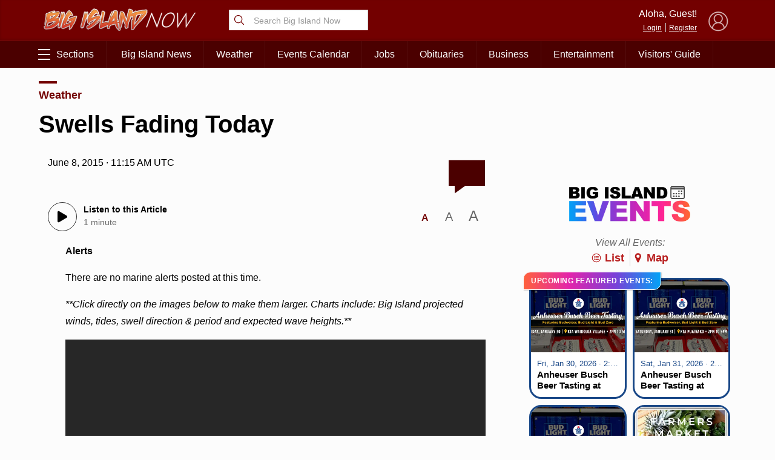

--- FILE ---
content_type: text/html; charset=UTF-8
request_url: https://bigislandnow.com/wp-admin/admin-ajax.php
body_size: -168
content:
{"count":"","postid":"127206"}

--- FILE ---
content_type: text/html; charset=utf-8
request_url: https://www.google.com/recaptcha/api2/aframe
body_size: 266
content:
<!DOCTYPE HTML><html><head><meta http-equiv="content-type" content="text/html; charset=UTF-8"></head><body><script nonce="qUkQjcRy1yruApfsWa5cmg">/** Anti-fraud and anti-abuse applications only. See google.com/recaptcha */ try{var clients={'sodar':'https://pagead2.googlesyndication.com/pagead/sodar?'};window.addEventListener("message",function(a){try{if(a.source===window.parent){var b=JSON.parse(a.data);var c=clients[b['id']];if(c){var d=document.createElement('img');d.src=c+b['params']+'&rc='+(localStorage.getItem("rc::a")?sessionStorage.getItem("rc::b"):"");window.document.body.appendChild(d);sessionStorage.setItem("rc::e",parseInt(sessionStorage.getItem("rc::e")||0)+1);localStorage.setItem("rc::h",'1769837806990');}}}catch(b){}});window.parent.postMessage("_grecaptcha_ready", "*");}catch(b){}</script></body></html>

--- FILE ---
content_type: text/css
request_url: https://bigislandnow.com/wp-content/plugins/template-scripts/src/Setup/deprecated/automatic-slideshow/automatic-slideshow.css?v=2.1
body_size: 9341
content:
ul.automatic-slideshow
{
	display:block;
	width:100%;
	height:330px;
	margin:0px;
	padding:0px;
	padding-top:10px;
	padding-bottom:10px;
	list-style:none;
	position:relative;
	background-color:#272727;
	border-top:2px solid #272727;
	text-align:center;

	overflow:hidden;
}

.automatic-slideshow-reel::-webkit-scrollbar {
	height: 8px;


}
.automatic-slideshow-reel::-webkit-scrollbar-button {
	width: 6px;
	height:6px;
	border-radius:0px !important;
	background:rgba(255,255,255,.2);

}
.automatic-slideshow-reel::-webkit-scrollbar-track {
	background:rgba(0,0,0,.2);
	border: 1px solid #101010;

	//box-shadow: 0px 0px 3px $dark-blue inset;
	border-radius:0px;

		margin-right:5px;
}
.automatic-slideshow-reel::-webkit-scrollbar-thumb {
	background:rgba(255,255,255,.2);
	border: 1px solid #101010;
	border-radius:0px;

}
.automatic-slideshow-reel::-webkit-scrollbar-thumb:hover {
	background:#ccc;
}


body.mobile ul.automatic-slideshow
{
	width:100%;

}

ul.automatic-slideshow img.arrow_left
{
	position:absolute;
	top:140px;
	left:8px;
	opacity:.8;
	cursor:pointer;
	z-index:99;
}

ul.automatic-slideshow .arrow_left:hover, ul.automatic-slideshow .arrow_right:hover
{
	opacity:1;
}

ul.automatic-slideshow img.arrow_right
{
	position:absolute;
	top:140px;
	left:auto !important;
	right:8px !important;
	opacity:.8;
	cursor:pointer;
	z-index:99;
}

ul.automatic-slideshow li
{
	margin:0px;
	padding:0px;
	display: -webkit-flex;
	display: flex;

	-ms-flex-align: center;
	-webkit-align-items: center;
	-webkit-box-align: center;

	align-items: center;
	    justify-content: center;

	vertical-align:middle;
	list-style:none;
	position:absolute;
	top:0px;
	left:100%;
	z-index:8;
	background-size:200% auto;
	background-position:center center;
	background-repeat:no-repeat;
	text-align:center;
	width:100%;
	height:304px;
	cursor:pointer;
}

ul.automatic-slideshow:hover .expand2
{
	opacity:1;
}



ul.automatic-slideshow li img
{
	max-height:304px;

	max-width:100% !important;
	box-shadow:0px 0px 6f0px #000;
	position:relative;
	z-index:9;


}

ul.automatic-slideshow li span
{
	position:absolute;
	bottom:-26px;
	left:0px;
	width:100%;
	background:rgba(0,0,0,.8);
	color:#fff;
	text-align:center;

	font-size:12px;
	line-height:16px;
	z-index:99;
	padding-top:5px;
	padding-bottom:5px;
	font-family:Arial;
	display:block;
}


ul.automatic-slideshow li img{
	display:inline-block !important;
}

ul.automatic-slideshow-reel
{
	list-style:none;
	width:100%;

	height:110px;
	position:relative;
	margin:0px;
	padding:0px;

	border-bottom:3px solid #101010;
	margin-bottom:10px;
	overflow-y:hidden;
	overflow-x:auto;
	background-color:#101010;
}

ul.automatic-slideshow-reel .rightgrad
{
	width:50px;
	height:100%;
	background:linear-gradient(to right,rgba(0,0,0,0),rgba(0,0,0,1));
	position:absolute;
	right:0px;
	top:0px;
	z-index:99;
}

ul.automatic-slideshow-reel .leftgrad
{
	width:50px;
	height:100%;
	background:linear-gradient(to left,rgba(0,0,0,0),rgba(0,0,0,1));
	position:absolute;
	left:0px;
	top:0px;
	z-index:99;
}

body.mobile ul.automatic-slideshow-reel
{
	width:100%;

}

ul.automatic-slideshow-reel ul.reel-holder
{
	list-style:none;
	height:100px;
	width:5200px;
	position:absolute;
	left:10px;
	top:5px;
	padding:0px;
	margin:0px;
	z-index:9;
}

ul.automatic-slideshow-reel .reel-holder li img{
	display:block !important;
	width:118px;
	height:88px;
}

ul.automatic-slideshow-reel .reel-holder li{
	list-style:none;
	width:118px;
	height:88px;
	border:1px solid #666;
	margin-left:5px;
	margin-right:5px;
	padding:0px;
	overflow:hidden;
	float:left;
	cursor:pointer;
}

ul.automatic-slideshow-reel .rightmargin
{
	width:5px;
	height:100%;
	background-color:#101010;
	position:absolute;
	right:0px;
	top:0px;
	z-index:99;
}
body.mobile ul.automatic-slideshow-reel .rightmargin
{
	display:none;
}


ul.automatic-slideshow-reel .reel-holder li.reel-selected
{
	border:2px solid #65addc;
	box-shadow:3px 3px 3px #000;
}


#automatic-slideshow-expand
{
	display:none;
	width:100%;
	height:100%;
	position:fixed;
	top:0px;
	left:0px;
	z-index:999999999999;
	background:rgba(0,0,0,0.9);



}

#automatic-slideshow-expand-close
{


		display:block;
		width:50px;
		height:50px;
		color:#ccc;
		text-align:center;
		text-decoration:none;
		line-height:44px;
		border-radius:25px;
		font-size:40px;
		font-family:'Open Sans',sans-serif;
		font-weight:normal;
		position:fixed;
		top:20px;
		right:20px;
		z-index:99999999999;
		background-color:#184878;
		color:#ececec;
		text-transform:lowercase;
		cursor:pointer;
}

#automatic-slideshow-expand-close:hover
{
	color:#fff;
}

#automatic-slideshow-expand-image-holder
{
	max-height:80%;
	max-width:90%;
}

#automatic-slideshow-expand-image
{
	display:inline-block !important;
	max-height:100%;
	max-width:100%;
	border:1px solid #000;
}

#reel-center
{
	position:relative;
	overflow:hidden;
	height:100px;
}


.automatic-slideshow-reel::-webkit-scrollbar {
	height: 8px;


}
.automatic-slideshow-reel::-webkit-scrollbar-button {
	width: 6px;
	height:6px;
}
.automatic-slideshow-reel::-webkit-scrollbar-track {
	background:rgba(0,0,0,.2);
	border: thin solid rgba(0,0,0,.2);

	//box-shadow: 0px 0px 3px $dark-blue inset;
	border-radius:15px;
		margin-right:5px;
}
.automatic-slideshow-reel::-webkit-scrollbar-thumb {
	background:#dadada;
	border: thin solid #dadada;
	border-radius:15px;
}
.automatic-slideshow-reel::-webkit-scrollbar-thumb:hover {
	background:#dadada;
}


body.mobile ul.automatic-slideshow
{
	width:100%;

}

ul.automatic-slideshow img.arrow_left
{
	position:absolute;
	top:140px;
	left:8px;
	opacity:.8;
	cursor:pointer;
	z-index:99;
	display:none;
}

ul.automatic-slideshow .arrow_left:hover, ul.automatic-slideshow .arrow_right:hover
{
	opacity:1;
}

ul.automatic-slideshow img.arrow_right
{
	position:absolute;
	top:140px;
	left:auto !important;
	right:8px !important;
	opacity:.8;
	cursor:pointer;
	z-index:99;
	display:none;
}





ul.automatic-slideshow li img{
	display:inline-block !important;
}

ul.automatic-slideshow-reel
{
	list-style:none;
	width:100%;

	height:110px;
	position:relative;
	margin:0px;
	padding:0px;

	border-bottom:3px solid #101010;
	margin-bottom:10px;
	overflow-y:hidden;
	overflow-x:auto;
	background-color:#101010;
}

ul.automatic-slideshow-reel .rightgrad
{
	width:50px;
	height:100%;
	background:linear-gradient(to right,rgba(0,0,0,0),rgba(0,0,0,1));
	position:absolute;
	right:0px;
	top:0px;
	z-index:99;
}

ul.automatic-slideshow-reel .leftgrad
{
	width:50px;
	height:100%;
	background:linear-gradient(to left,rgba(0,0,0,0),rgba(0,0,0,1));
	position:absolute;
	left:0px;
	top:0px;
	z-index:99;
}

body.mobile ul.automatic-slideshow-reel
{
	width:100%;

}

ul.automatic-slideshow-reel ul.reel-holder
{
	list-style:none;
	height:100px;
	width:5200px;
	position:absolute;
	left:10px;
	top:5px;
	padding:0px;
	margin:0px;
	z-index:9;
}

ul.automatic-slideshow-reel .reel-holder li img{
	display:block !important;
	width:118px;
	height:88px;
}

ul.automatic-slideshow-reel .reel-holder li{
	list-style:none;
	width:118px;
	height:88px;
	border:1px solid #666;
	margin-left:5px;
	margin-right:5px;
	padding:0px;
	overflow:hidden;
	float:left;
	cursor:pointer;
}

ul.automatic-slideshow-reel .rightmargin
{
	width:5px;
	height:100%;
	background-color:#101010;
	position:absolute;
	right:0px;
	top:0px;
	z-index:99;
}
body.mobile ul.automatic-slideshow-reel .rightmargin
{
	display:none;
}


ul.automatic-slideshow-reel .reel-holder li.reel-selected
{
	border:2px solid #65addc;
	box-shadow:3px 3px 3px #000;
}


#automatic-slideshow-expand
{
	display:none;
	width:100%;
	height:100%;
	position:fixed;
	top:0px;
	left:0px;
	z-index:999999999999;
	background:rgba(0,0,0,0.9);

}
.automatic-slideshow-expand-holder{
	display:flex;
	width:100%;
	height:100%;
	vertical-align: middle;
	align-items: center;
	justify-content: center;
}


#automatic-slideshow-expand-image-holder
{
	max-height:80%;
	max-width:100%;
}

#automatic-slideshow-expand-image
{
	display:inline-block !important;
	max-height:100%;
	max-width:90%;
	border:1px solid #000;
}

#reel-center
{
	position:relative;
	overflow:hidden;
	height:100px;
}


.swipe
{
	position:absolute;
	width:100%;
	top:10px;
	left:0px;
	z-index:99;
	text-align:center;
	display:none;
}
.swipe span
{
	display:block;
	width:90%;
	font-family:$main-font;
	color:#fff;
	background:rgba(0,0,0,.6);
	height:30px;
	line-height:30px;
	text-align:center;
	font-size:13px;
	text-shadow:0px 0px 2px #000;
	border-radius:4px;

}

.swipe .arrow_left, .swipe .arrow_right
{
	width:10px;
	height:20px;
	position:relative;
	margin:8px;
	overflow:hidden;
	display:inline-block;
}

.swipe b
{
	display:block;
	width:10px;
	height:10px;
	background-color:#ccc;

	transform:rotate(45deg);
	-webkit-transform:rotate(45deg);
	-o-transform:rotate(45deg);
	-ms-transform:rotate(45deg);

	transform-origin:0px 0px;
	-webkit-transform-origin:0px 0px;
	-ms-transform-origin:0px 0px;
	-o-transform-origin:0px 0px;

	position:absolute;
	top:0px;
}

.swipe .arrow_left
{
	float:left;
	margin-left:15px;
}

.swipe .arrow_right
{
	float:right;
	margin-right:15px;
}

.swipe .arrow_left b
{
	left:10px;
}

.swipe .arrow_right b
{
	left:0px;
}


.expand2{
	position:absolute;
	z-index:99;
	top:10px;
	right:10px;
	width:30px;
	height:30px;
	border-radius:3px;
	background-color:#fff;
	color:#000;
	text-align:center;
	font-size:26px;
	line-height:30px;
	font-family:Arial;
	font-weight:bold;
	opacity:.6;
	cursor:pointer;
	display:none;
}
